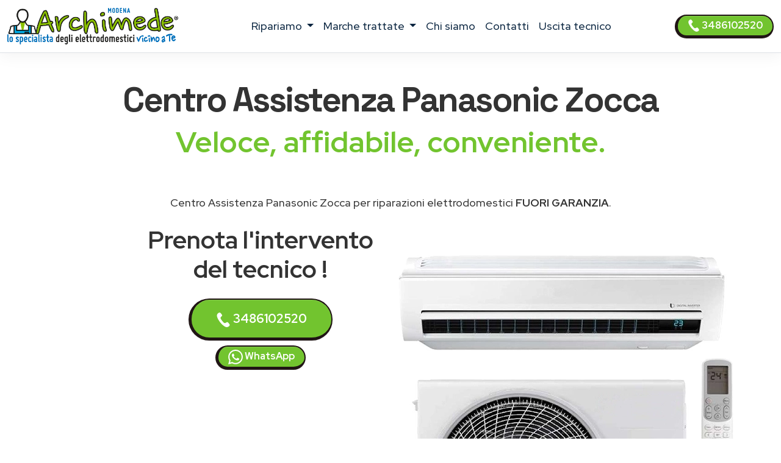

--- FILE ---
content_type: text/html
request_url: https://www.assistenza-modena.it/assistenza/panasonic/zocca
body_size: 16162
content:
<!DOCTYPE html>
<html lang="it" prefix="og: http://ogp.me/ns#">


<head>
    <meta charset="UTF-8">
<meta http-equiv="X-UA-Compatible" content="IE=edge">
<meta name="viewport" content="width=device-width, initial-scale=1">
<meta name="robots" content="index,follow" />
<link rel="shortcut icon" href="/028/images/logo.png" type="image/x-icon">


<title>Centro Assistenza Panasonic Zocca | ARCHIMEDE</title>
<meta name="description" content="Centro Assistenza Panasonic Zocca, riparazioni elettrodomestici fuori garanzia. Tecnici di zona vicino a te. Prenota l&#39;intervento!" />

<link href="/t02/scss/custom-2.css" rel="stylesheet">

<link rel="preconnect" href="https://fonts.googleapis.com">
<link rel="preconnect" href="https://fonts.gstatic.com" crossorigin>
<link href="https://fonts.googleapis.com/css2?family=Outfit:wght@300;400;500;600&display=swap" rel="stylesheet">
<link href="https://fonts.googleapis.com/css2?family=Red+Hat+Display:ital,wght@0,300..900;1,300..900&display=swap" rel="stylesheet">
<link href="https://fonts.googleapis.com/css2?family=Red+Hat+Display:ital,wght@0,300..900;1,300..900&family=Space+Grotesk:wght@300..700&display=swap" rel="stylesheet">


<link rel="canonical" href="https://www.assistenza-modena.it/assistenza/panasonic/zocca" />



<meta property="og:locale" content="it_IT" />
<meta property="og:type" content="article" />
<meta property="og:site_name" content="Centro Assistenza Modena" />
<meta property="og:title" content="Panasonic Centro Assistenza elettrodomestici Zocca" />
<meta property="og:description" content="Centro assistenza  Panasonic a Zocca - Riparazione elettrodomestici Panasonic a domicilio a Zocca." />
<meta property="og:url" content="https://www.assistenza-modena.it/assistenza/panasonic/zocca" />
<meta property="og:image" content="https://w4tbucket.s3.amazonaws.com/elettrodomestici/550/panasonic_condizionatore_assistenza.webp"/>





    

<script type="application/ld+json">
    {
        "@context": "http://schema.org",
        "@type": "Service",
        "name": "",
        "serviceType": "Centro Assistenza elettrodomestici",
        "additionalType": "https://www.assistenza-modena.it/",
        "image": "https://www.assistenza-modena.it/028/images/logo.svg",
        "mainEntityOfPage": "https://www.assistenza-modena.it/",
        "url": "https://www.assistenza-modena.it/"
    }
</script>

<script type="application/ld+json">
{
"@context":"https://schema.org",
"@type":"ProfessionalService",
"name": "",
"image":{"@type":"ImageObject",
"url":"https://www.assistenza-modena.it/028/images/archimede-modena.svg"},
"telephone":"+393486102520",
"url":"https://www.assistenza-modena.it",
"address":{
"@type":
"PostalAddress",
"streetAddress":"",
"addressLocality":"Modena",
"postalCode":"41121",
"addressRegion":"",
"addressCountry": "IT"},
"priceRange": "Chiedi un preventivo",
"openingHoursSpecification":
[
{
"@type":"OpeningHoursSpecification",
"dayOfWeek":["Monday","Tuesday","Wednesday","Thursday","Friday"],
"opens":"08:30","closes":"19:30"},
{
"@type":"OpeningHoursSpecification",
"dayOfWeek":["Saturday"],
"opens":"08:30","closes":"13:00"}
],
"ContactPoint":
{
"@type":"ContactPoint",
"contactType":"customer support",
"telephone":"+393486102520",
"url":"https://www.assistenza-modena.it/contatti",
"email":"info@assistenza-modena.it",
"availableLanguage": ""
}
}
</script>

<script type="application/ld+json">
{
  "@context": "https://schema.org",
  "@type": "Organization",
  "url": "https://www.assistenza-modena.it",
  "logo": "https://www.assistenza-modena.it/028/images/archimede-modena.svg",
  "contactPoint": [{
    "@type": "ContactPoint",
    "telephone":"+393486102520",
    "contactType": "customer service"
  }],
"address": {
"@type": "PostalAddress",
"addressCountry": "IT",
"addressLocality":"Modena",
"addressRegion":"",
"postalCode":"41121",
"streetAddress": ""
}
}
}
</script>

<script type="application/ld+json">
    {
        "@context": "http://schema.org",
        "@type": "LocalBusiness",
        "image": "https://www.assistenza-modena.it/028/images/logo.svg",
        "priceRange": "Chiedi un preventivo",
        "Telephone": "+393486102520",
        "name": "",
        "logo": "https://www.assistenza-modena.it/028/images/logo.svg",
        "description": "undefined. Contattaci, un tecnico di zona interverrà entro 24/48 ore dalla prenotazione dell&#39;intervento.",
        "openingHours": "Sunday-Friday 08:30-19:30",
        "geo": {
            "@type": "GeoCoordinates",
            "latitude": "",
            "longitude": ""
        },
        "url": "https://www.assistenza-modena.it/",
        "contactPoint": {
            "@type": "ContactPoint",
            "telephone": "+393486102520",
            "contactType": "technical support",
            "email": "info@assistenza-modena.it",
            "contactOption": "TollFree",
            "areaServed": [
                "IT"
            ],
            "availableLanguage": ""
        },
        "address": {
            "@type": "PostalAddress",
            "addressCountry": "IT",
            "addressLocality": "Modena",
            "addressRegion": "",
            "postalCode": "41121",
            "streetAddress": ""
        }}</script>




<script id="GFarm_Dropdown" type="text/javascript" src="/js/classes/GFarm_Dropdown.class.min.js"></script>
<script id="GFarm_MenuMobile" type="text/javascript" src="/js/classes/GFarm_MenuMobile.class.min.js"></script>
    <!-- Custom styles for this template -->
    
    <script type="application/ld+json">
        {"@context":"http://schema.org","@type":"BreadcrumbList","itemListElement":[{"@type":"ListItem","position":1,"item":{"@id":"https://www.assistenza-modena.it","name":"Centro Assistenza"}},{"@type":"ListItem","position":2,"item":{"@id":"https://www.assistenza-modena.it/assistenza/zocca","name":"Zocca"}},{"@type":"ListItem","position":3,"item":{"name":"Panasonic"}}]}
      </script>

</head>
<body>
<!-- views/partials/header.ejs -->

    <!-- Google Tag Manager (noscript) -->
<noscript><iframe src="https://www.googletagmanager.com/ns.html?id=GTM-WBGK4HZ"
                  height="0" width="0" style="display:none;visibility:hidden"></iframe></noscript>
<!-- End Google Tag Manager (noscript) -->
    <!-- Global Site Tag (gtag.js) - Google Analytics -->
<script async src="https://www.googletagmanager.com/gtag/js?id=G-68F73H5DNH"></script>
<script>
    window.dataLayer = window.dataLayer || [];
    function gtag(){dataLayer.push(arguments);}
    gtag('js', new Date());

    gtag('config', 'G-68F73H5DNH');
</script>


<nav class="navbar navbar-expand-xl navbar-light fixed-top border-bottom pb-2">
    <div class="container-fluid">
        <a class="navbar-brand" href="/">
            
            
            <img width="280" height="60"
                    src="/028/images/archimede-300.webp"
                 srcset="/028/images/archimede-300.webp?small 560w, /028/images/archimede-300.webp?large 600w"
                 sizes="(max-width: 600px) 250px, 300px"
                 alt="Centro Assistenza Modena"
                 title="Centro Assistenza elettrodomestici Centro Assistenza Modena"
            >
        </a>
        <button class="navbar-toggler" type="button" data-toggle="collapse" data-target="#navbarSupportedContent" aria-controls="navbarSupportedContent" aria-expanded="false" aria-label="Toggle navigation">
            <span class="navbar-toggler-icon"></span>
        </button>

        <div class="collapse navbar-collapse" id="navbarSupportedContent" >
            <ul class="navbar-nav me-auto mx-auto">

                <li class="nav-item dropdown">
                    <a class="nav-link dropdown-toggle" href="#" id="navbarDropdown" role="button" data-toggle="dropdown" aria-haspopup="true" aria-expanded="false">
                        ripariamo
                    </a>
                    <div class="dropdown-menu" aria-labelledby="navbarDropdown">

                        
                        
                            <a class=" dropdown-item text-capitalize py-2 my-0" href="/assistenza/asciugabiancheria/modena">Riparazione <strong class="text-uppercase">asciugabiancheria</strong></a>
                        
                        
                        
                        
                        
                            <a class=" dropdown-item text-capitalize py-2 my-0" href="/assistenza/condizionatori/modena">Riparazione <strong class="text-uppercase">condizionatori</strong></a>
                        
                        
                        
                            <a class=" dropdown-item text-capitalize py-2 my-0" href="/assistenza/congelatore/modena">Riparazione <strong class="text-uppercase">congelatori</strong></a>
                        
                        
                        
                            <a class=" dropdown-item text-capitalize py-2 my-0" href="/assistenza/forni/modena">Riparazione <strong class="text-uppercase">forni</strong></a>
                        
                        
                        
                        
                        
                            <a class=" dropdown-item text-capitalize py-2 my-0" href="/assistenza/frigoriferi/modena">Riparazione <strong class="text-uppercase">frigoriferi</strong></a>
                        
                        
                        
                        
                        
                            <a class=" dropdown-item text-capitalize py-2 my-0" href="/assistenza/lavasciuga/modena">Riparazione <strong class="text-uppercase">lavasciuga</strong></a>
                        
                        
                        
                            <a class=" dropdown-item text-capitalize py-2 my-0" href="/assistenza/lavastoviglie/modena">Riparazione <strong class="text-uppercase">lavastoviglie</strong></a>
                        
                        
                        
                            <a class=" dropdown-item text-capitalize py-2 my-0" href="/assistenza/lavatrice/modena">Riparazione <strong class="text-uppercase">lavatrici</strong></a>
                        
                        
                        
                            <a class=" dropdown-item text-capitalize py-2 my-0" href="/assistenza/piani-cottura/modena">Riparazione <strong class="text-uppercase">piani cottura</strong></a>
                        
                        

                        

                    </div>
                </li>

                <li class="nav-item dropdown">
                    <a class="nav-link dropdown-toggle" href="#" id="navbarDropdown2" role="button" data-toggle="dropdown" aria-haspopup="true" aria-expanded="false">
                        marche trattate
                    </a>
                    <div class="dropdown-menu" aria-labelledby="navbarDropdown2">
                        
                            
                            <a class=" dropdown-item text-capitalize py-2 my-0" href="/assistenza/aeg/modena">Centro Assistenza <strong class="text-uppercase">Aeg</strong></a>
                        
                            
                            <a class=" dropdown-item text-capitalize py-2 my-0" href="/assistenza/amana/modena">Centro Assistenza <strong class="text-uppercase">Amana</strong></a>
                        
                            
                            <a class=" dropdown-item text-capitalize py-2 my-0" href="/assistenza/ariston/modena">Centro Assistenza <strong class="text-uppercase">Ariston</strong></a>
                        
                            
                            <a class=" dropdown-item text-capitalize py-2 my-0" href="/assistenza/bauknecht/modena">Centro Assistenza <strong class="text-uppercase">Bauknecht</strong></a>
                        
                            
                            <a class=" dropdown-item text-capitalize py-2 my-0" href="/assistenza/bompani/modena">Centro Assistenza <strong class="text-uppercase">Bompani</strong></a>
                        
                            
                            <a class=" dropdown-item text-capitalize py-2 my-0" href="/assistenza/bosch/modena">Centro Assistenza <strong class="text-uppercase">Bosch</strong></a>
                        
                            
                            <a class=" dropdown-item text-capitalize py-2 my-0" href="/assistenza/candy/modena">Centro Assistenza <strong class="text-uppercase">Candy</strong></a>
                        
                            
                            <a class=" dropdown-item text-capitalize py-2 my-0" href="/assistenza/castor/modena">Centro Assistenza <strong class="text-uppercase">Castor</strong></a>
                        
                            
                            <a class=" dropdown-item text-capitalize py-2 my-0" href="/assistenza/daikin/modena">Centro Assistenza <strong class="text-uppercase">Daikin</strong></a>
                        
                            
                            <a class=" dropdown-item text-capitalize py-2 my-0" href="/assistenza/electrolux/modena">Centro Assistenza <strong class="text-uppercase">Electrolux</strong></a>
                        
                            
                            <a class=" dropdown-item text-capitalize py-2 my-0" href="/assistenza/franke/modena">Centro Assistenza <strong class="text-uppercase">Franke</strong></a>
                        
                            
                            <a class=" dropdown-item text-capitalize py-2 my-0" href="/assistenza/gaggenau/modena">Centro Assistenza <strong class="text-uppercase">Gaggenau</strong></a>
                        
                            
                            <a class=" dropdown-item text-capitalize py-2 my-0" href="/assistenza/general-electric/modena">Centro Assistenza <strong class="text-uppercase">General Electric</strong></a>
                        
                            
                            <a class=" dropdown-item text-capitalize py-2 my-0" href="/assistenza/ge/modena">Centro Assistenza <strong class="text-uppercase">GE</strong></a>
                        
                            
                            <a class=" dropdown-item text-capitalize py-2 my-0" href="/assistenza/haier/modena">Centro Assistenza <strong class="text-uppercase">Haier</strong></a>
                        
                            
                            <a class=" dropdown-item text-capitalize py-2 my-0" href="/assistenza/hoover/modena">Centro Assistenza <strong class="text-uppercase">Hoover</strong></a>
                        
                            
                            <a class=" dropdown-item text-capitalize py-2 my-0" href="/assistenza/hotpoint/modena">Centro Assistenza <strong class="text-uppercase">Hotpoint</strong></a>
                        
                            
                            <a class=" dropdown-item text-capitalize py-2 my-0" href="/assistenza/hotpoint-ariston/modena">Centro Assistenza <strong class="text-uppercase">Hotpoint Ariston</strong></a>
                        
                            
                            <a class=" dropdown-item text-capitalize py-2 my-0" href="/assistenza/ignis/modena">Centro Assistenza <strong class="text-uppercase">Ignis</strong></a>
                        
                            
                            <a class=" dropdown-item text-capitalize py-2 my-0" href="/assistenza/ikea/modena">Centro Assistenza <strong class="text-uppercase">Ikea</strong></a>
                        
                            
                            <a class=" dropdown-item text-capitalize py-2 my-0" href="/assistenza/indesit/modena">Centro Assistenza <strong class="text-uppercase">Indesit</strong></a>
                        
                            
                            <a class=" dropdown-item text-capitalize py-2 my-0" href="/assistenza/lg/modena">Centro Assistenza <strong class="text-uppercase">Lg</strong></a>
                        
                            
                            <a class=" dropdown-item text-capitalize py-2 my-0" href="/assistenza/liebherr/modena">Centro Assistenza <strong class="text-uppercase">Liebherr</strong></a>
                        
                            
                            <a class=" dropdown-item text-capitalize py-2 my-0" href="/assistenza/miele/modena">Centro Assistenza <strong class="text-uppercase">Miele</strong></a>
                        
                            
                            <a class=" dropdown-item text-capitalize py-2 my-0" href="/assistenza/mitsubishi/modena">Centro Assistenza <strong class="text-uppercase">Mitsubishi</strong></a>
                        
                            
                            <a class=" dropdown-item text-capitalize py-2 my-0" href="/assistenza/neff/modena">Centro Assistenza <strong class="text-uppercase">Neff</strong></a>
                        
                            
                            <a class=" dropdown-item text-capitalize py-2 my-0" href="/assistenza/ocean/modena">Centro Assistenza <strong class="text-uppercase">Ocean</strong></a>
                        
                            
                            <a class=" dropdown-item text-capitalize py-2 my-0" href="/assistenza/panasonic/modena">Centro Assistenza <strong class="text-uppercase">Panasonic</strong></a>
                        
                            
                            <a class=" dropdown-item text-capitalize py-2 my-0" href="/assistenza/philco/modena">Centro Assistenza <strong class="text-uppercase">Philco</strong></a>
                        
                            
                            <a class=" dropdown-item text-capitalize py-2 my-0" href="/assistenza/rex/modena">Centro Assistenza <strong class="text-uppercase">Rex</strong></a>
                        
                            
                            <a class=" dropdown-item text-capitalize py-2 my-0" href="/assistenza/rex-aeg/modena">Centro Assistenza <strong class="text-uppercase">Rex Aeg</strong></a>
                        
                            
                            <a class=" dropdown-item text-capitalize py-2 my-0" href="/assistenza/samsung/modena">Centro Assistenza <strong class="text-uppercase">Samsung</strong></a>
                        
                            
                            <a class=" dropdown-item text-capitalize py-2 my-0" href="/assistenza/sangiorgio/modena">Centro Assistenza <strong class="text-uppercase">Sangiorgio</strong></a>
                        
                            
                            <a class=" dropdown-item text-capitalize py-2 my-0" href="/assistenza/scholtes/modena">Centro Assistenza <strong class="text-uppercase">Scholtes</strong></a>
                        
                            
                            <a class=" dropdown-item text-capitalize py-2 my-0" href="/assistenza/siemens/modena">Centro Assistenza <strong class="text-uppercase">Siemens</strong></a>
                        
                            
                            <a class=" dropdown-item text-capitalize py-2 my-0" href="/assistenza/smeg/modena">Centro Assistenza <strong class="text-uppercase">Smeg</strong></a>
                        
                            
                            <a class=" dropdown-item text-capitalize py-2 my-0" href="/assistenza/whirlpool/modena">Centro Assistenza <strong class="text-uppercase">Whirlpool</strong></a>
                        
                            
                            <a class=" dropdown-item text-capitalize py-2 my-0" href="/assistenza/zanussi/modena">Centro Assistenza <strong class="text-uppercase">Zanussi</strong></a>
                        
                            
                            <a class=" dropdown-item text-capitalize py-2 my-0" href="/assistenza/zerowatt/modena">Centro Assistenza <strong class="text-uppercase">Zerowatt</strong></a>
                        
                            
                            <a class=" dropdown-item text-capitalize py-2 my-0" href="/assistenza/zoppas/modena">Centro Assistenza <strong class="text-uppercase">Zoppas</strong></a>
                        
                    </div>
                </li>
                
                <li class="nav-item">
                    <a class="nav-link" href="/chi-siamo">chi siamo</a>
                </li>
                <li class="nav-item">
                    <a class="nav-link" href="/contatti">contatti</a>
                </li>
                <li class="nav-item">
                    <a class="nav-link link" href="/costo-uscita-tecnico">uscita tecnico</a>
                </li>
                
                

            </ul>
            <form class="form-inline my-2 my-lg-0">
                <a class="btn btn-success  btn-sm my-2 my-sm-0 d-none d-lg-inline-block" href="tel:3486102520"><img src="/images/icons/colors/bianco/chiama-ora.svg" width="20" height="20" alt="Prenota l&#39;intervento">&nbsp3486102520</a>
            </form>
        </div>
    </div>
</nav>

<div class="arch-nav-bar-spacer"></div>
<div class="fixed-bottom d-lg-none text-center p-0 m-0 call-us-fixed" style="background-color: white;">
    <a rel="nofollow" class="btn btn-lg btn-success  text-uppercase" href="tel:3486102520">
        <img src="/images/icons/colors/bianco/chiama-ora.svg" width="24" height="24" alt="Prenota l&#39;intervento">&nbsp;Prenota l&#39;intervento</a>
</div>

<!-- TESTATA -->
<div class="container-fluid background-image-1 mb-5">
    <div class="row">

        <div class="col-12 text-center">
            <h1 class="fw-bold display-4">Centro Assistenza <span class='text-color-warning'>Panasonic</span> Zocca</h1>
            <p class="fw-bold display-5 text-warning">Veloce, affidabile, conveniente.</p>
            <p><br>
                </p>
            <p>Centro Assistenza Panasonic Zocca per riparazioni elettrodomestici <strong class='text-uppercase text-color-warning'>fuori garanzia</strong>.
                </p>

        </div>
    </div>

    <div class="row">
        <div class="col-12 col-md-6 offset-md-1 col-xl-4 offset-xl-2  pt-2 text-center ">
            <p class="fw-bold display-6">
                Prenota l'intervento del tecnico !
            </p>
            <div class="row">
    <div class="col-12 mt-2">
<a class="btn btn-block btn-success" href="tel:3486102520">
    <img src="/images/icons/colors/bianco/chiama-ora.svg" width="24" height="24" alt="Prenota l&#39;intervento">&nbsp;3486102520</a>
    </div>
    <div class="col-12 mt-2">
<a class="btn btn-block btn-sm btn-success" href="https://api.whatsapp.com/send?phone=393486102520" target="_blank">
    <img src="/images/icons/colors/bianco/whatsapp.svg" width="24" height="24" alt="Prenota l&#39;intervento">&nbsp;WhatsApp</a>
    </div>

    

</div>
        </div>

        <div class="col-12 col-md-3 pt-5">
            
            <!-- image -->
            
                <picture>
                    <source media="(max-width: 799px)" srcset="https://w4tbucket.s3.amazonaws.com/elettrodomestici/550/panasonic_condizionatore_assistenza.webp" width=242 height=242/>
                    <source media="(min-width: 800px)" srcset="https://w4tbucket.s3.amazonaws.com/elettrodomestici/550/panasonic_condizionatore_assistenza.webp" width=356 height=356/>
                    <img src="https://w4tbucket.s3.amazonaws.com/elettrodomestici/550/panasonic_condizionatore_assistenza.webp" alt="Centro Assistenza Panasonic Zocca" title="Centro Assistenza Panasonic Zocca" class="mx-auto d-block" />
                </picture>
            
        </div>
    </div>

    <div class="row mt-4">
        <div class="col-md-9 offset-md-2 text-center">
            <p class="pt-4 lead">Se sei alla ricerca di un servizio di <strong>assistenza Panasonic a Zocca</strong> con interventi a domicilio in 24 ore dalla chiamata, sei nel posto giusto.</p>
        </div>
    </div>

</div>

<!--  BREADCRUMB -->

        <div class="container">
            
            <nav aria-label="breadcrumb">
                <ol class="breadcrumb background-color-gray border-bottom-1-light-gray">

                    

                        
                            <li class="breadcrumb-item"><a href="https://www.assistenza-modena.it">Centro Assistenza</a></li>
                        

                        
                            <li class="breadcrumb-item"><a href="https://www.assistenza-modena.it/assistenza/zocca">Zocca</a></li>
                        

                        
                            <li class="breadcrumb-item">Panasonic</li>
                    

                </ol>
            </nav>






        </div>







<!--  HEADER H2 -->
<section>
    <div class="container py-5">
        <div class="row">
            <div class="col-12 px-4 text-center">
                <h2 class="">Tecnici Panasonic a Zocca vicino a te</h2>
                <p class="">La nostra azienda è in grado di fornire le soluzioni migliori per il servizio di <strong>assistenza elettrodomestici Panasonic a Zocca</strong>.
<!--<a href="/costo-uscita-tecnico">Tecnici di zona a Zocca, vicino a te</a>.--></p>
                <p class="">Le operazioni di riparazione avvengono con uno <strong>staff tecnico altamente qualificato e affidabile</strong>, in grado di eseguire rapidamente i lavori e che utilizza solo <strong>materiali originali 100%</strong>.</p>
                <p class=""></p>


            </div>
        </div>
    </div>
</section>


<!-- CONTENT FOR URL BOX 1 -->

<section>
    
</section>



<!--% include partials/pageBodyContentMixer %-->

<!-- COME FUNZIONA -->

<div class="container-fluid background-image-1">
    <div class="row">
        <div class="col-12 text-center px-4">
            <h3>Come richiedere un intervento di <strong>riparazione Panasonic</strong> a domicilio</h3>
        </div>
    </div>
    <div class="row">
        <div class="col-12 col-md-8 offset-md-2 col-lg-4 offset-lg-0 text-center py-4" >
            <div class="box-border py-3" >
                <img class="pb-2" width="90" height="90" src="/t02/icons/archimede-1.webp" alt="Tecnico elettrodomestico Panasonic Zocca" title="Tecnico elettrodomestico Panasonic Zocca" media-simple="true">
                <p class="display-6 pt-3">Chiama subito</p>
                <p>Rispondiamo dal lunedì al venerdì<br>dalle 8:30 alle 19:30
<br>il sabato<br>dalle 8:30 alle 13:00</p>
                <p>
                    <div class="row">
    <div class="col-12 mt-2">
<a class="btn btn-block btn-success" href="tel:3486102520">
    <img src="/images/icons/colors/bianco/chiama-ora.svg" width="24" height="24" alt="Prenota l&#39;intervento">&nbsp;3486102520</a>
    </div>
    <div class="col-12 mt-2">
<a class="btn btn-block btn-sm btn-success" href="https://api.whatsapp.com/send?phone=393486102520" target="_blank">
    <img src="/images/icons/colors/bianco/whatsapp.svg" width="24" height="24" alt="Prenota l&#39;intervento">&nbsp;WhatsApp</a>
    </div>

    

</div>
                </p>
            </div>
        </div>

        <div class="col-12 col-md-8 offset-md-2 col-lg-4 offset-lg-0 text-center py-4">
            <div class="box-border py-3 px-3 px-md-5" >
                <img class="pb-2" width="90" height="90" src="/t02//icons/archimede-2.webp" alt="Tecnico elettrodomestico Panasonic Zocca" title="Tecnico elettrodomestico Panasonic Zocca" media-simple="true">
                <p class="display-6 pt-3">Prenota l'intervento</p>
                <p>Descrivi il problema del tuo elettrodomestico <strong>Panasonic</strong>.<br>
Il nostro personale concorderà con voi un appuntamento con il <strong>tecnico Panasonic della vostra zona</strong>
per la riparazione dell'elettrodomestico <em>fuori garanzia</em> nel <strong>più breve tempo possibile</strong>.</p>
            </div>
        </div>

        <div class="col-12 col-md-8 offset-md-2 col-lg-4 offset-lg-0 text-center py-4">
            <div class="box-border py-3 px-3 px-md-5" >
                <img class="pb-2" width="90" height="90" src="/t02//icons/archimede-3.webp" alt="Tecnico elettrodomestico Panasonic Zocca" title="Tecnico elettrodomestico Panasonic Zocca" media-simple="true">
                <p class="display-6 pt-3">Uscita del tecnico entro 24/48h</p>
                <p>Il tecnico di zona interverrà direttamente a domicilio a Zocca
ripristinando il funzionamento del tuo elettrodomestico Panasonic utilizzando esclusivamente ricambi originali.</p>
            </div>
        </div>
    </div>
</div>




<!-- PERCHE' NOI -->

<div class="container">
    <div class="row">
        <div class="col-12 pt-4 px-4 text-center">
            <h3 class="display-6">Perché scegliere <em>Centro Assistenza Modena</em> per la riparazione dei tuoi elettrodomestici Panasonic?</h3>
        </div>
    </div>
    <div class="row">
        <div class="col-12 col-lg-6  px-4 ">
            <p class="lead pt-lg-5">
            <ul class="lead" >
                <li><strong>Interventi in rapidi</strong> a Zocca in 24/48 ore</li>
<li><strong>Tecnici specializzati</strong> Panasonic, <strong>nella tua zona</strong> a Zocca</li>
<li><strong>Prezzi molto competitivi</strong> con un ottimo rapporto qualità-prezzo</li>
<li><strong>Tecnici qualificati</strong> con esperienza pluriennale nel settore</li>
            </ul>
            </p>

        </div>
        <div class="col-12 col-lg-6 px-4">
            <p class="lead pt-lg-5">
            <ul class="lead" >
                <li>Assistenza Tecnica & Manutenzione di oltre 35 Marche</li>
<li>Riparazioni con <strong>ricambi originali Panasonic</strong></li>
<li>Servizio tecnico assistenza Panasonic <strong>a domicilio a Zocca</strong></li>
<li><strong>Garanzia</strong> sui pezzi di ricambio e sulla riparazione</li>
            </ul>
            </p>
        </div>
    </div>
</div>

<!-- ORARI APERTURA CHIAMA SUBITO -->

<div class="container pt-5 pb-lg-5">
    <div class="row">

        <!-- ORARI APERTURA -->

        <div class="col-12 col-md-6 py-1 px-1  text-center">
            <div class="box-border mx-1 py-3 px-3 h-100">
                <img class="pb-2" width="90" height="90" src="/t02//icons/archimede-orologio.webp" alt="Centro Assistenza Modena" title="Prenota l&#39;intervento Modena" media-simple="true">
                <h3 class="card-title text-center">
                    Assistenza <strong>Panasonic</strong> Zocca
                </h3>

                <p class="card-text display-5 text-center">
                    Orari d'apertura
                </p>

                <ul class="list-group list-group-flush text-left display-7">
                    <li class="list-group-item d-flex justify-content-between align-items-center">
                        Lunedì - venerdì
<span class="">8.30-19.30</span>
                    </li>

                    <li class="list-group-item d-flex justify-content-between align-items-center">
                        Sabato
<span class="">8.30-13.00</span>
                    </li>

                    <li class="list-group-item d-flex justify-content-between align-items-center">
                        Domenica
<span class="">Chiuso</span>
                    </li>

                    <!--<li class="list-group-item d-flex justify-content-between align-items-center"></li>-->
                </ul>
            </div>
        </div>

        <div class="col-12 col-md-6 py-1 px-1  text-center">

            <!-- CHIAMA SUBITO -->
            <div class="box-border mx-1 py-3 px-3 h-100">
                <img class="pb-2" width="90" height="90" src="/t02//icons/archimede-telefono.webp" alt="Centro Assistenza Modena" title="Centro Assistenza Modena" media-simple="true">
                <h3 class="">Prenota l'assistenza a Zocca</h3>
                <p class="lead">Contattaci, descrivi il problema del tuo elettrodomestico e prendi un appuntamento per <strong>l'assistenza Panasonic a Zocca</strong>.</p>
                <a class="btn btn-success" href="tel:3486102520">
                    <img src="/images/icons/colors/bianco/chiama-ora.svg" width="24" height="24" alt="Prenota l&#39;intervento">&nbsp;3486102520</a>

            </div>
        </div>
    </div>
</div>


<!-- BOX PROFESSIONALITÀ E COMPETENZA; RICAMBI ORIGINALI; SERVIZIO RAPIDO  -->

<section class="pt-5 pb-1">
    <div class="container">

        <div class="row mb-4 text-center text-lg-left">
            <div class="col-4 offset-4 offset-lg-1 col-lg-2 p-2 pt-lg-3 pr-lg-5 ">
                <img class="pb-2" width="130" height="130" src="/t02//icons/archimede-scudo.webp" alt="Tecnico elettrodomestico Panasonic Zocca" title="Tecnico elettrodomestico Panasonic Zocca" media-simple="true">
            </div>
            <div class="col-12 col-lg-8 p-2">
                <div class="display-6">Professionalità e competenza</div>
                <h3 class="">Tecnico elettrodomestico Panasonic Zocca qualificato</h3>

                <p class="">
                    Un <strong>tecnico Panasonic</strong> specializzato direttamente a casa tua <strong>a Zocca</strong> per riparare <strong>il tuo elettrodomestico</strong>.
<br>Tutte le nostre riparazioni sono effettuate da tecnici altamente specializzati che vantano un’esperienza pluriennale nell'<strong>assistenza Panasonic Zocca</strong>.
                </p>

            </div><!-- /.col -->

        </div><!-- /.row -->

        <div class="row mb-4 text-center text-lg-left">
            <div class="col-4 offset-4 offset-lg-1 col-lg-2 p-2 pt-lg-3 pr-lg-5 ">
                <img class="pb-2" width="130" height="130" src="/t02//icons/archimede-professionalita.webp" alt="Ricambi originali Panasonic" title="Ricambi originali Panasonic" media-simple="true">
            </div>
            <div class="col-12 col-lg-8 p-2">
                <div class="display-6">Ricambi originali Panasonic</div>
                <h3 class="">Assistenza tecnica Panasonic Zocca con ricambi originali</h3>
                <p class="">Controllo qualità su ogni intervento <strong>dell'elettrodomestico Panasonic</strong> utilizzando solo ricambi originali.</p>
            </div><!-- /.col -->

        </div><!-- /.row -->

        <div class="row mb-4 text-center text-lg-left">
            <div class="col-4 offset-4 offset-lg-1 col-lg-2 p-2 pt-lg-3 pr-lg-5 ">
                <img class="pb-2" width="130" height="130" src="/t02//icons/archimede-tempo.webp" alt="Assistenza Panasonic elettrodomestici a Zocca a domicilio" title="Assistenza Panasonic elettrodomestici a Zocca a domicilio" media-simple="true">
            </div>

            <div class="col-12 col-lg-8 p-2">
                <div class="display-6">Servizio rapido</div>
                <h3>Centro Assistenza Panasonic elettrodomestici Zocca a domicilio</h3>
                <p>Offriamo un servizio di <strong>riparazione elettrodomestici Panasonic a Zocca</strong> di alta qualità, puntuale ed economico, grazie al nostro personale tecnico di provata esperienza.
<br>Centro Assistenza Modena garantisce interventi a Zocca entro 24/48 ore in caso di guasto a <strong>elettrodomestici Panasonic</strong>: siamo in grado di far fronte a qualsiasi problematica, provvedendo alla sostituzione dei pezzi danneggiati con ricambi originali.</p>
            </div><!-- /.col -->

        </div><!-- /.row -->
    </div>
</section>




    <!-- TECNICI DI ZONA A ..., SEMPRE VICINO A TE.
            MAPPA COMUNE E ZONE -->

    <section class="bg-color-4 background-image-1">

        <div class="container py-4" >
            <div class="row mx-1" >

                <div class="col-12 pt-4 px-5 text-center box-border" >

                    <h3 class="display-h3 pb-3"><em>Tecnici di zona a Zocca</em>, sempre vicino a te.</h3>
                    <p>
                        Siamo presenti a Zocca e in tutta la provincia di Modena con un servizio capillare e sempre aggiornato.<br>
Dopo la tua chiamata, <strong><a href="/costo-uscita-tecnico">il tecnico più vicino a casa tua</a></strong> ti contatterà, per fissare un appuntamento e risolvere qualsiasi problema tu abbia con i tuoi elettrodomestici.
                    </p>

                    <!-- elenco child place -->
                    <p>
                        
                    </p>

                    <p>
                        <hr>

                    
                    <!--<span class="d-inline-block my-1 mx-1"><a href="/assistenza/modena">Modena</a></span> <span class="d-inline-block my-1 mx-1"><a href="/assistenza/campogalliano">Campogalliano</a></span> <span class="d-inline-block my-1 mx-1"><a href="/assistenza/carpi">Carpi</a></span> <span class="d-inline-block my-1 mx-1"><a href="/assistenza/castelfranco-emilia">Castelfranco Emilia</a></span> <span class="d-inline-block my-1 mx-1"><a href="/assistenza/castelvetro-di-modena">Castelvetro di Modena</a></span> <span class="d-inline-block my-1 mx-1"><a href="/assistenza/nonantola">Nonantola</a></span> <span class="d-inline-block my-1 mx-1"><a href="/assistenza/novi-di-modena">Novi di Modena</a></span> <span class="d-inline-block my-1 mx-1"><a href="/assistenza/ravarino">Ravarino</a></span> <span class="d-inline-block my-1 mx-1"><a href="/assistenza/san-cesario-sul-panaro">San Cesario sul Panaro</a></span> <span class="d-inline-block my-1 mx-1"><a href="/assistenza/soliera">Soliera</a></span> <span class="d-inline-block my-1 mx-1"><a href="/assistenza/pavullo-nel-frignano">Pavullo nel Frignano</a></span> <span class="d-inline-block my-1 mx-1"><a href="/assistenza/serramazzoni">Serramazzoni</a></span> <span class="d-inline-block my-1 mx-1"><a href="/assistenza/bomporto">Bomporto</a></span> <span class="d-inline-block my-1 mx-1"><a href="/assistenza/san-prospero">San Prospero</a></span> <span class="d-inline-block my-1 mx-1"><a href="/assistenza/bastiglia">Bastiglia</a></span> <span class="d-inline-block my-1 mx-1"><a href="/assistenza/cavezzo">Cavezzo</a></span> <span class="d-inline-block my-1 mx-1"><a href="/assistenza/concordia-sulla-secchia">Concordia sulla Secchia</a></span> <span class="d-inline-block my-1 mx-1"><a href="/assistenza/finale-emilia">Finale Emilia</a></span> <span class="d-inline-block my-1 mx-1"><a href="/assistenza/medolla">Medolla</a></span> <span class="d-inline-block my-1 mx-1"><a href="/assistenza/mirandola">Mirandola</a></span> <span class="d-inline-block my-1 mx-1"><a href="/assistenza/san-felice-sul-panaro">San Felice sul Panaro</a></span> <span class="d-inline-block my-1 mx-1"><a href="/assistenza/fiorano-modenese">Fiorano Modenese</a></span> <span class="d-inline-block my-1 mx-1"><a href="/assistenza/formigine">Formigine</a></span> <span class="d-inline-block my-1 mx-1"><a href="/assistenza/prignano-sulla-secchia">Prignano sulla Secchia</a></span> <span class="d-inline-block my-1 mx-1"><a href="/assistenza/sassuolo">Sassuolo</a></span> <span class="d-inline-block my-1 mx-1"><a href="/assistenza/castelnuovo-rangone">Castelnuovo Rangone</a></span> <span class="d-inline-block my-1 mx-1"><a href="/assistenza/guiglia">Guiglia</a></span> <span class="d-inline-block my-1 mx-1"><a href="/assistenza/maranello">Maranello</a></span> <span class="d-inline-block my-1 mx-1"><a href="/assistenza/marano-sul-panaro">Marano sul Panaro</a></span> <span class="d-inline-block my-1 mx-1"><a href="/assistenza/montese">Montese</a></span> <span class="d-inline-block my-1 mx-1"><a href="/assistenza/savignano-sul-panaro">Savignano sul Panaro</a></span> <span class="d-inline-block my-1 mx-1"><a href="/assistenza/spilamberto">Spilamberto</a></span> <span class="d-inline-block my-1 mx-1"><a href="/assistenza/vignola">Vignola</a></span> <span class="d-inline-block my-1 mx-1"><a href="/assistenza/zocca">Zocca</a></span><hr>-->

                        
                            <span class="d-inline-block my-1 mx-1"><a href="/assistenza/panasonic/modena">Modena</a></span>

                        
                            <span class="d-inline-block my-1 mx-1"><a href="/assistenza/panasonic/campogalliano">Campogalliano</a></span>

                        
                            <span class="d-inline-block my-1 mx-1"><a href="/assistenza/panasonic/carpi">Carpi</a></span>

                        
                            <span class="d-inline-block my-1 mx-1"><a href="/assistenza/panasonic/castelfranco-emilia">Castelfranco Emilia</a></span>

                        
                            <span class="d-inline-block my-1 mx-1"><a href="/assistenza/panasonic/castelvetro-di-modena">Castelvetro di Modena</a></span>

                        
                            <span class="d-inline-block my-1 mx-1"><a href="/assistenza/panasonic/nonantola">Nonantola</a></span>

                        
                            <span class="d-inline-block my-1 mx-1"><a href="/assistenza/panasonic/novi-di-modena">Novi di Modena</a></span>

                        
                            <span class="d-inline-block my-1 mx-1"><a href="/assistenza/panasonic/ravarino">Ravarino</a></span>

                        
                            <span class="d-inline-block my-1 mx-1"><a href="/assistenza/panasonic/san-cesario-sul-panaro">San Cesario sul Panaro</a></span>

                        
                            <span class="d-inline-block my-1 mx-1"><a href="/assistenza/panasonic/soliera">Soliera</a></span>

                        
                            <span class="d-inline-block my-1 mx-1"><a href="/assistenza/panasonic/pavullo-nel-frignano">Pavullo nel Frignano</a></span>

                        
                            <span class="d-inline-block my-1 mx-1"><a href="/assistenza/panasonic/serramazzoni">Serramazzoni</a></span>

                        
                            <span class="d-inline-block my-1 mx-1"><a href="/assistenza/panasonic/bomporto">Bomporto</a></span>

                        
                            <span class="d-inline-block my-1 mx-1"><a href="/assistenza/panasonic/san-prospero">San Prospero</a></span>

                        
                            <span class="d-inline-block my-1 mx-1"><a href="/assistenza/panasonic/bastiglia">Bastiglia</a></span>

                        
                            <span class="d-inline-block my-1 mx-1"><a href="/assistenza/panasonic/cavezzo">Cavezzo</a></span>

                        
                            <span class="d-inline-block my-1 mx-1"><a href="/assistenza/panasonic/concordia-sulla-secchia">Concordia sulla Secchia</a></span>

                        
                            <span class="d-inline-block my-1 mx-1"><a href="/assistenza/panasonic/finale-emilia">Finale Emilia</a></span>

                        
                            <span class="d-inline-block my-1 mx-1"><a href="/assistenza/panasonic/medolla">Medolla</a></span>

                        
                            <span class="d-inline-block my-1 mx-1"><a href="/assistenza/panasonic/mirandola">Mirandola</a></span>

                        
                            <span class="d-inline-block my-1 mx-1"><a href="/assistenza/panasonic/san-felice-sul-panaro">San Felice sul Panaro</a></span>

                        
                            <span class="d-inline-block my-1 mx-1"><a href="/assistenza/panasonic/fiorano-modenese">Fiorano Modenese</a></span>

                        
                            <span class="d-inline-block my-1 mx-1"><a href="/assistenza/panasonic/formigine">Formigine</a></span>

                        
                            <span class="d-inline-block my-1 mx-1"><a href="/assistenza/panasonic/prignano-sulla-secchia">Prignano sulla Secchia</a></span>

                        
                            <span class="d-inline-block my-1 mx-1"><a href="/assistenza/panasonic/sassuolo">Sassuolo</a></span>

                        
                            <span class="d-inline-block my-1 mx-1"><a href="/assistenza/panasonic/castelnuovo-rangone">Castelnuovo Rangone</a></span>

                        
                            <span class="d-inline-block my-1 mx-1"><a href="/assistenza/panasonic/guiglia">Guiglia</a></span>

                        
                            <span class="d-inline-block my-1 mx-1"><a href="/assistenza/panasonic/maranello">Maranello</a></span>

                        
                            <span class="d-inline-block my-1 mx-1"><a href="/assistenza/panasonic/marano-sul-panaro">Marano sul Panaro</a></span>

                        
                            <span class="d-inline-block my-1 mx-1"><a href="/assistenza/panasonic/montese">Montese</a></span>

                        
                            <span class="d-inline-block my-1 mx-1"><a href="/assistenza/panasonic/savignano-sul-panaro">Savignano sul Panaro</a></span>

                        
                            <span class="d-inline-block my-1 mx-1"><a href="/assistenza/panasonic/spilamberto">Spilamberto</a></span>

                        
                            <span class="d-inline-block my-1 mx-1"><a href="/assistenza/panasonic/vignola">Vignola</a></span>

                        
                            <span class="d-inline-block my-1 mx-1"><a href="/assistenza/panasonic/zocca">Zocca</a></span>

                        
                    </p>
                </div>

            </div>

        </div>
    </section>



<!-- CFU FAQ -->





<!-- ELENCO MARCHI E ELENCO ELETTRODOMESTICI -->

<section class="py-3 mt-3  background-image-1">
    <div class="container">
        <div class="row">
            <div class="col-12 text-center">
                <h3><strong>Centro Assistenza elettrodomestici Panasonic</strong> fuori garanzia <strong>a Zocca</strong></h3>
            </div>
        </div>


        <!-- seoMap.category: ##<br>
           seoMap.brand: [object Object]##
            -->

        


        

            

            


            

                <div class="row justify-content-center mt-4">

                    
                        
                            <div class="col-12 col-md-6 col-xl-4 mb-4">
                                



<div class="card box-border h-100">
        <div class=" text-center py-4 px-2">
            <a href="/assistenza/condizionatori/zocca"><img src="/images/icone-elettrodomestici/condizionatori.svg" height="80" alt="Riparazione condizionatore Zocca" title="Riparazione condizionatore Zocca" class="card-img-top p-3"></a>
            <div class="card-body pt-3">
                <h3 class="card-title text-capitalize"><a href="/assistenza/condizionatori/zocca">condizionatori</a></h3>
                <p class="card-text">Riparazione condizionatore Zocca</p>
            </div>
        </div>
</div>
                            </div>
                        
                    



                </div>

            

        
    </div>

    



    </div><!-- /.container  -->
</section>

<!-- FASCIA CHIAMA SUBITO -->

<section class="bg-archimede mb-5">
    <div class="container py-4">

        <div class="row text-center">
            <div class="col-12">
                <div class="my-2 p-3">
                    <div class="card-body">
                        <h3 class="card-title text-light">Hai bisogno di riparare <strong>il tuo elettrodomestico Panasonic a Zocca</strong>?</h3>
                        <p class="card-text lead">
                            Telefona subito per richiedere assistenza.
                        </p>

                        <a rel="nofollow" class="btn btn-lg btn-primary mt-2" href="tel:3486102520">
    <img src="/t02//icons/phone-black-24px.svg" alt="Prenota l&#39;intervento">&nbsp;3486102520</a>
<a rel="nofollow" class="btn btn-lg btn-primary mt-2" href="https://api.whatsapp.com/send?phone=393486102520" target="_blank">
    <img src="/t02//icons/whatsapp-black.svg" alt="Prenota l&#39;intervento">&nbsp;WhatsApp</a>



                        <p class="card-text mt-4">
                            Interventi di riparazione elettrodomestici Panasonic a Zocca entro 24/48 dalla chiamata.
                        </p>
                    </div>
                </div><!-- /.card -->
            </div>

        </div>

    </div>
</section>

<!-- BOX con icone 4, 5, 6 -->

<section class="py-2 mt-3">
    <div class="container">

        <div class="row mb-4 text-center text-md-left">

            <div class="col-12 col-md-10 p-2">
                <h3 class="display-h3">Riparazione garantita nel minor tempo possibile</h3>
                
                <p class="">
                    Tutte le riparazioni vengono eseguite esclusivamente con ricambi originali, fornendo una garanzia di 12 mesi sugli stessi.
Che si tratti di frigoriferi, forni o lavatrici, il nostro staff competente si occupa con minuzia di aggiustare le parti difettose
e di sostituire quelle danneggiate con <strong>ricambi originali Panasonic</strong>.
                </p>

            </div><!-- /.col -->

            <div class="col-4 offset-4 offset-md-0 col-md-2 p-2 pt-md-3 pl-md-5 text-center">
                <img class="pb-2" width="130" height="130" src="/t02//icons/archimede-coccarda.webp" alt="Tecnico elettrodomestico Panasonic a Zocca" title="Tecnico elettrodomestico Panasonic a Zocca" media-simple="true">
                <!--<img class="img-fluid" src="/t02/images/icons/garanzia-riparazione.svg" alt="Tecnico elettrodomestico Panasonic a Zocca">-->
            </div>

        </div><!-- /.row -->


        <div class="row mb-4 text-center text-md-left">

            <div class="col-12 col-md-10 p-2">
                <h3 class="display-h3">Riparazioni elettrodomestici Panasonic a Prezzi Economici</h3>
                <p class="">
                    Se stai cercando un <strong>centro assistenza Panasonic a Zocca</strong> esperto nella <em>riparazione di elettrodomestici</em>,
<strong>Centro Assistenza Modena</strong>, è la scelta migliore per te!
<br>Ripariamo e testiamo ogni apparecchio in modo veloce affidabile e accurato.
Centro Assistenza Modena rappresenta una vera e propria garanzia di qualità, affidabilità e convenienza nel
settore della riparazione e<strong> assistenza elettrodomestici Panasonic a Zocca</strong>.
                </p>

            </div><!-- /.col -->

            <div class="col-4 offset-4 offset-md-0 col-md-2 p-2 pt-md-3 pl-md-5 text-center">
                <img class="pb-2" width="130" height="130" src="/t02//icons/archimede-risparmio.webp" alt="Tecnico economico elettrodomestico Panasonic Zocca" title="Tecnico economico elettrodomestico Panasonic Zocca" media-simple="true">
                <!--<img class="img-fluid" src="/t02/images/icons/tecnico-economico.svg" alt="Tecnico economico elettrodomestico Panasonic Zocca">-->
            </div>

        </div><!-- /.row -->

        <div class="row mb-4 text-center text-md-left">

            <div class="col-12 col-md-10 p-2">
                <h3 class="display-h3">Servizio di pronto intervento a domicilio del cliente</h3>
                <p class="">
                    Lo staff di Centro Assistenza Modena effettua <strong>riparazioni e manutenzione a domicilio di elettrodomestici Panasonic</strong> in tutto
il territorio di <strong>Zocca e provincia</strong>.
Attraverso il servizio di <em>assistenza per elettrodomestici a Zocca</em>, Centro Assistenza Modena è in grado
di riparare e intervenire su ogni tipologia di elettrodomestico Panasonic sia di ultima generazione sia per tutte le apparecchiature più datate.
Grazie alla propria capacità nell’assistere il cliente, Centro Assistenza Modena fornisce un <strong>servizio di riparazione a
domicilio a Zocca tempestivo ed efficace</strong>.
                </p>

            </div><!-- /.col -->

            <div class="col-4 offset-4 offset-md-0 col-md-2 p-2 pt-md-3 pl-md-5 text-center">
                <img class="pb-2" width="130" height="130" src="/t02//icons/archimede-veloce.webp" alt="Riparazione a domicilio elettrodomestici Panasonic a Zocca" title="Riparazione a domicilio elettrodomestici Panasonic a Zocca" media-simple="true">
                <!--<img class="img-fluid" src="/t02/images/icons/riparazione-a-domicilio.svg" alt="Riparazione a domicilio elettrodomestici Panasonic a Zocca">-->
            </div>

        </div><!-- /.row -->
    </div>
</section>

<!-- NO GARANZIA, RICORDATI CHE... -->

<section class="py-2 mt-5">
    <div class="container">

        <div class="row mx-1 mb-4 box-border">

            <div class="col-12 col-md-6 px-3 py-3">
                <h3 class="display-h3">Ripariamo solo elettrodomestici Panasonic fuori garanzia</h3>
                <p class="">
                    Per gli elettrodomestici Panasonic in garanzia potete rivolgervi alla casa produttrice contattando il numero di telefono
<em>dell’assistenza in garanzia Panasonic</em> o il sito internet del <strong><a target="_blank" href="https://www.panasonic.com/it/supporto/centri-assistenza.html">servizio clienti Panasonic</a></strong>
                    <br>I nostri servizi di assistenza elettrodomestici non hanno alcun legame con le case ufficiali.
                </p>

            </div><!-- /.col -->

            <div class="col-12 offset-0 offset-md-1 col-md-5 px-3 py-3">
                <div class="display-h3">Ricordati che:</div>
                <p>
                    <ul>
<li>Non vendiamo pezzi di ricambio</li>
<li>Non ripariamo elettrodomestici in garanzia</li>
<li>Non ripariamo piccoli elettrodomestici</li>
<li>Non ripariamo prodotti professionali</li>
</ul>
                </p>
            </div><!-- /.col -->

        </div><!-- /.row -->

    </div>
</section>

<!-- CONTENT FOR URL -->


<!-- no garanzie  -->

<section>
    <div class="container  mb-4">
        <div class="row mx-1 bg-archimede box-border">
            <div class="col-12 px-3 text-center  ">
                <p class="display-h3 text-light pt-3 px-2 ">
                    Interveniamo solo su <strong class="color-body">elettrodomestici Panasonic </strong> fuori garanzia
                </p>
            </div>
        </div>
    </div>
</section>





<!-- views/partials/footer.ejs -->


<!-- NAV PLACES -->

    
    <div class="container">
        <div class="row">
            <div class="p-3 col-12 text-center">
                <h3 class="py-3">

                    
                        <!--locals.contentMap 12.0:-->Effettuiamo <strong>assistenza Panasonic</strong> a domicilio in queste zone
                    
                </h3>
            </div>
        </div>
        <div class="row text-md-center mb-4">

            
                    <div class="col-6 col-md-4"><div class="box-border my-2 py-2 is-link text-center">
                        
                        <a href="/assistenza/panasonic/modena" class="px-2 py-2 mt-2 d-inline fw-bold  ">Modena</a>
                        </div>
                    </div>
            
                    <div class="col-6 col-md-4"><div class="box-border my-2 py-2 is-link text-center">
                        
                        <a href="/assistenza/panasonic/campogalliano" class="px-2 py-2 mt-2 d-inline fw-bold  ">Campogalliano</a>
                        </div>
                    </div>
            
                    <div class="col-6 col-md-4"><div class="box-border my-2 py-2 is-link text-center">
                        
                        <a href="/assistenza/panasonic/carpi" class="px-2 py-2 mt-2 d-inline fw-bold  ">Carpi</a>
                        </div>
                    </div>
            
                    <div class="col-6 col-md-4"><div class="box-border my-2 py-2 is-link text-center">
                        
                        <a href="/assistenza/panasonic/castelfranco-emilia" class="px-2 py-2 mt-2 d-inline fw-bold  ">Castelfranco Emilia</a>
                        </div>
                    </div>
            
                    <div class="col-6 col-md-4"><div class="box-border my-2 py-2 is-link text-center">
                        
                        <a href="/assistenza/panasonic/castelvetro-di-modena" class="px-2 py-2 mt-2 d-inline fw-bold  ">Castelvetro di Modena</a>
                        </div>
                    </div>
            
                    <div class="col-6 col-md-4"><div class="box-border my-2 py-2 is-link text-center">
                        
                        <a href="/assistenza/panasonic/nonantola" class="px-2 py-2 mt-2 d-inline fw-bold  ">Nonantola</a>
                        </div>
                    </div>
            
                    <div class="col-6 col-md-4"><div class="box-border my-2 py-2 is-link text-center">
                        
                        <a href="/assistenza/panasonic/novi-di-modena" class="px-2 py-2 mt-2 d-inline fw-bold  ">Novi di Modena</a>
                        </div>
                    </div>
            
                    <div class="col-6 col-md-4"><div class="box-border my-2 py-2 is-link text-center">
                        
                        <a href="/assistenza/panasonic/ravarino" class="px-2 py-2 mt-2 d-inline fw-bold  ">Ravarino</a>
                        </div>
                    </div>
            
                    <div class="col-6 col-md-4"><div class="box-border my-2 py-2 is-link text-center">
                        
                        <a href="/assistenza/panasonic/san-cesario-sul-panaro" class="px-2 py-2 mt-2 d-inline fw-bold  ">San Cesario sul Panaro</a>
                        </div>
                    </div>
            
                    <div class="col-6 col-md-4"><div class="box-border my-2 py-2 is-link text-center">
                        
                        <a href="/assistenza/panasonic/soliera" class="px-2 py-2 mt-2 d-inline fw-bold  ">Soliera</a>
                        </div>
                    </div>
            
                    <div class="col-6 col-md-4"><div class="box-border my-2 py-2 is-link text-center">
                        
                        <a href="/assistenza/panasonic/pavullo-nel-frignano" class="px-2 py-2 mt-2 d-inline fw-bold  ">Pavullo nel Frignano</a>
                        </div>
                    </div>
            
                    <div class="col-6 col-md-4"><div class="box-border my-2 py-2 is-link text-center">
                        
                        <a href="/assistenza/panasonic/serramazzoni" class="px-2 py-2 mt-2 d-inline fw-bold  ">Serramazzoni</a>
                        </div>
                    </div>
            
                    <div class="col-6 col-md-4"><div class="box-border my-2 py-2 is-link text-center">
                        
                        <a href="/assistenza/panasonic/bomporto" class="px-2 py-2 mt-2 d-inline fw-bold  ">Bomporto</a>
                        </div>
                    </div>
            
                    <div class="col-6 col-md-4"><div class="box-border my-2 py-2 is-link text-center">
                        
                        <a href="/assistenza/panasonic/san-prospero" class="px-2 py-2 mt-2 d-inline fw-bold  ">San Prospero</a>
                        </div>
                    </div>
            
                    <div class="col-6 col-md-4"><div class="box-border my-2 py-2 is-link text-center">
                        
                        <a href="/assistenza/panasonic/bastiglia" class="px-2 py-2 mt-2 d-inline fw-bold  ">Bastiglia</a>
                        </div>
                    </div>
            
                    <div class="col-6 col-md-4"><div class="box-border my-2 py-2 is-link text-center">
                        
                        <a href="/assistenza/panasonic/cavezzo" class="px-2 py-2 mt-2 d-inline fw-bold  ">Cavezzo</a>
                        </div>
                    </div>
            
                    <div class="col-6 col-md-4"><div class="box-border my-2 py-2 is-link text-center">
                        
                        <a href="/assistenza/panasonic/concordia-sulla-secchia" class="px-2 py-2 mt-2 d-inline fw-bold  ">Concordia sulla Secchia</a>
                        </div>
                    </div>
            
                    <div class="col-6 col-md-4"><div class="box-border my-2 py-2 is-link text-center">
                        
                        <a href="/assistenza/panasonic/finale-emilia" class="px-2 py-2 mt-2 d-inline fw-bold  ">Finale Emilia</a>
                        </div>
                    </div>
            
                    <div class="col-6 col-md-4"><div class="box-border my-2 py-2 is-link text-center">
                        
                        <a href="/assistenza/panasonic/medolla" class="px-2 py-2 mt-2 d-inline fw-bold  ">Medolla</a>
                        </div>
                    </div>
            
                    <div class="col-6 col-md-4"><div class="box-border my-2 py-2 is-link text-center">
                        
                        <a href="/assistenza/panasonic/mirandola" class="px-2 py-2 mt-2 d-inline fw-bold  ">Mirandola</a>
                        </div>
                    </div>
            
                    <div class="col-6 col-md-4"><div class="box-border my-2 py-2 is-link text-center">
                        
                        <a href="/assistenza/panasonic/san-felice-sul-panaro" class="px-2 py-2 mt-2 d-inline fw-bold  ">San Felice sul Panaro</a>
                        </div>
                    </div>
            
                    <div class="col-6 col-md-4"><div class="box-border my-2 py-2 is-link text-center">
                        
                        <a href="/assistenza/panasonic/fiorano-modenese" class="px-2 py-2 mt-2 d-inline fw-bold  ">Fiorano Modenese</a>
                        </div>
                    </div>
            
                    <div class="col-6 col-md-4"><div class="box-border my-2 py-2 is-link text-center">
                        
                        <a href="/assistenza/panasonic/formigine" class="px-2 py-2 mt-2 d-inline fw-bold  ">Formigine</a>
                        </div>
                    </div>
            
                    <div class="col-6 col-md-4"><div class="box-border my-2 py-2 is-link text-center">
                        
                        <a href="/assistenza/panasonic/prignano-sulla-secchia" class="px-2 py-2 mt-2 d-inline fw-bold  ">Prignano sulla Secchia</a>
                        </div>
                    </div>
            
                    <div class="col-6 col-md-4"><div class="box-border my-2 py-2 is-link text-center">
                        
                        <a href="/assistenza/panasonic/sassuolo" class="px-2 py-2 mt-2 d-inline fw-bold  ">Sassuolo</a>
                        </div>
                    </div>
            
                    <div class="col-6 col-md-4"><div class="box-border my-2 py-2 is-link text-center">
                        
                        <a href="/assistenza/panasonic/castelnuovo-rangone" class="px-2 py-2 mt-2 d-inline fw-bold  ">Castelnuovo Rangone</a>
                        </div>
                    </div>
            
                    <div class="col-6 col-md-4"><div class="box-border my-2 py-2 is-link text-center">
                        
                        <a href="/assistenza/panasonic/guiglia" class="px-2 py-2 mt-2 d-inline fw-bold  ">Guiglia</a>
                        </div>
                    </div>
            
                    <div class="col-6 col-md-4"><div class="box-border my-2 py-2 is-link text-center">
                        
                        <a href="/assistenza/panasonic/maranello" class="px-2 py-2 mt-2 d-inline fw-bold  ">Maranello</a>
                        </div>
                    </div>
            
                    <div class="col-6 col-md-4"><div class="box-border my-2 py-2 is-link text-center">
                        
                        <a href="/assistenza/panasonic/marano-sul-panaro" class="px-2 py-2 mt-2 d-inline fw-bold  ">Marano sul Panaro</a>
                        </div>
                    </div>
            
                    <div class="col-6 col-md-4"><div class="box-border my-2 py-2 is-link text-center">
                        
                        <a href="/assistenza/panasonic/montese" class="px-2 py-2 mt-2 d-inline fw-bold  ">Montese</a>
                        </div>
                    </div>
            
                    <div class="col-6 col-md-4"><div class="box-border my-2 py-2 is-link text-center">
                        
                        <a href="/assistenza/panasonic/savignano-sul-panaro" class="px-2 py-2 mt-2 d-inline fw-bold  ">Savignano sul Panaro</a>
                        </div>
                    </div>
            
                    <div class="col-6 col-md-4"><div class="box-border my-2 py-2 is-link text-center">
                        
                        <a href="/assistenza/panasonic/spilamberto" class="px-2 py-2 mt-2 d-inline fw-bold  ">Spilamberto</a>
                        </div>
                    </div>
            
                    <div class="col-6 col-md-4"><div class="box-border my-2 py-2 is-link text-center">
                        
                        <a href="/assistenza/panasonic/vignola" class="px-2 py-2 mt-2 d-inline fw-bold  ">Vignola</a>
                        </div>
                    </div>
            
                    <div class="col-6 col-md-4"><div class="box-border my-2 py-2 is-link text-center">
                        
                        <a href="/assistenza/panasonic/zocca" class="px-2 py-2 mt-2 d-inline fw-bold  ">Zocca</a>
                        </div>
                    </div>
            
        </div><!-- /.row -->
    </div>



<section class="bg-archimede py-5">
    <div class="container ">
        <div class="row">
            <div class="col-12 text-center">
                <h3 class="text-light display-1 fw-bold">Prenota l'intervento</h3>
                <p>Un tecnico qualificato interverrà <strong>entro 24/48 ore</strong> dalla chiamata</p>
            </div>
        </div>

        <div class="row text-center">
            <div class="col-12 pt-2">

                <a rel="nofollow" class="btn btn-lg btn-primary mt-2" href="tel:3486102520">
    <img src="/t02//icons/phone-black-24px.svg" alt="Prenota l&#39;intervento">&nbsp;3486102520</a>
<a rel="nofollow" class="btn btn-lg btn-primary mt-2" href="https://api.whatsapp.com/send?phone=393486102520" target="_blank">
    <img src="/t02//icons/whatsapp-black.svg" alt="Prenota l&#39;intervento">&nbsp;WhatsApp</a>



            </div>
        </div>
    </div>
</section>
    <div class="container" id="footer">
        <div class="row pt-5">
            <div class="col-12 text-center">
                <img src="/028/images/archimede-300.webp" class="img-fluid logo-footer" alt="Centro Assistenza Modena">
                <br><strong>Centro Assistenza Modena</strong>
            </div>
        </div>
        <div class="row pt-5">

            <div class="col-12 col-sm-4 text-center">
                <p class="display-7">
                    Link veloci
                </p>
                <p class="display-7 ">
                <ul class="list-unstyled li-mb-2">
                    <li><a class="text-capitalize" href="/chi-siamo" aria-expanded="true">chi siamo</a></li>
                    <li><a class="text-capitalize" href="/contatti">contatti</a></li>
                    <li><a class="text-capitalize" href="/costo-uscita-tecnico">uscita tecnico</a></li>

                    

                </ul>
                </p>
            </div>

            <div class="col-12 col-sm-4 text-center">
                <p class="display-7">
                    Riparazione elettrodomestici Modena
                </p>
                <p>
                    <ul class="list-unstyled li-mb-2">

                        

                        
                            <li><a  href="/assistenza/asciugabiancheria/modena">Riparazione asciugabiancheria</a></li>
                        
                            <li><a  href="/assistenza/condizionatori/modena">Riparazione condizionatori</a></li>
                        
                            <li><a  href="/assistenza/congelatore/modena">Riparazione congelatori</a></li>
                        
                            <li><a  href="/assistenza/forni/modena">Riparazione forni</a></li>
                        
                            <li><a  href="/assistenza/frigoriferi/modena">Riparazione frigoriferi</a></li>
                        
                            <li><a  href="/assistenza/lavasciuga/modena">Riparazione lavasciuga</a></li>
                        
                            <li><a  href="/assistenza/lavastoviglie/modena">Riparazione lavastoviglie</a></li>
                        
                            <li><a  href="/assistenza/lavatrice/modena">Riparazione lavatrici</a></li>
                        
                            <li><a  href="/assistenza/piani-cottura/modena">Riparazione piani cottura</a></li>
                        
                            
                    </ul>
                </p>
            </div>

            <div class="col-12 col-sm-4 text-center">

                <p class="display-7 text-capitalize">
                    contatti
                </p>

                <ul class="list-unstyled li-mb-2">
                    <li><a href="tel:3486102520"><img src="/images/icons/colors/dark/chiama-ora.svg" width="24" height="24" alt="Prenota l&#39;intervento">&nbsp;3486102520</a></li>
                    <li><a href="https://api.whatsapp.com/send?phone=393486102520"><img src="/images/icons/colors/dark/whatsapp.svg" width="24" height="24" alt="Prenota l&#39;intervento">&nbsp;WhatsApp</a></li>
                    <li><a href="mailto:info@assistenza-modena.it"><img src="/images/icons/colors/dark/email.svg" width="24" height="24" alt="Prenota l&#39;intervento">&nbsp;Email</a></li>

                    
                </ul>
            </div>

        </div>

        <div class="row pt-3">
            <div class="col-12">

                <p class="mb-1 px-2 py-2 box-border text-center footer-legal">
                    I centri assistenza convenzionati con Centro Assistenza Modena (riparatori) non sono dipendenti, né subordinati di Centro Assistenza Modena e operano in totale autonomia.
Trattasi di centri assistenza specializzati, non autorizzati dalle case costruttrici, che non effettuano riparazioni coperte dalla Garanzia delle case costruttrici.
Per riparazioni in garanzia e/o centri autorizzati è necessario contattare direttamente le case costruttrici.
I centri assistenza convenzionati/riparatori sono gli unici responsabili del buon esito delle riparazioni,
della fatturazione e della garanzia sulle riparazioni, esonerando Centro Assistenza Modena da qualsiasi responsabilità civile,
penale o fiscale sugli interventi e sulle riparazioni.
<br>Numeri Primi Srl - P.IVA e CF 11621120960
                </p>
                
                <!--<br><span class="small">028</span>-->
                <!--<span class="small">
                    Assistenza Panasonic Zocca | ARCHIMEDE-13-7-4-8-Panasonic Zocca Centro Assistenza elettrodomestico-2-11-2-1-10-Ogni riparazione è garantita per 12 mesi.-Contattaci, descrivi il problema del tuo elettrodomestico e prendi un appuntamento per l'<strong>assistenza Panasonic a Zocca</strong>.

                    </span>-->
                
            </div>
        </div><!-- /.row -->


        <div class="row mt-2" >
            <div class="col-12 text-center">
                <small>Archimede® 2025 All rights reserved - Numeri Primi Srl P.iva: 11621120960</small>
            </div>



            <div class="col-12 text-center"><small class="d-none"><a href="#">Privacy Policy</a> – <a href="#">Cookie Policy</a></small></div>
        </div>
    </div>



<style>
    @media (max-width: 991px){
        .navbar-collapse{
            display: block !important;
            overflow: hidden;
        }

        .navbar-collapse>.navbar-nav{
            top: 0;
            position: relative;
            transition: margin 0.5s;
        }

        .navbar-collapse.collapse>.navbar-nav{
            margin-top: -100% !important;
        }

    }
</style>

<script src="https://code.jquery.com/jquery-3.3.1.min.js" integrity="sha256-FgpCb/KJQlLNfOu91ta32o/NMZxltwRo8QtmkMRdAu8=" crossorigin="anonymous"></script>
<!--<script src="https://cdnjs.cloudflare.com/ajax/libs/popper.js/1.14.7/umd/popper.min.js" integrity="sha384-UO2eT0CpHqdSJQ6hJty5KVphtPhzWj9WO1clHTMGa3JDZwrnQq4sF86dIHNDz0W1" crossorigin="anonymous"></script>
<script src="https://stackpath.bootstrapcdn.com/bootstrap/4.3.1/js/bootstrap.min.js" integrity="sha384-JjSmVgyd0p3pXB1rRibZUAYoIIy6OrQ6VrjIEaFf/nJGzIxFDsf4x0xIM+B07jRM" crossorigin="anonymous"></script>
-->

<script>
    var options={
        dropdown:{
            classDropdown:"dropdown-menu",
            buttonId:[
                "navbarDropdown",
                "navbarDropdown2"
            ]
        },
        menuMobile:{
            classMenuMobile:"navbar-collapse",
            buttonClass:"navbar-toggler",
            hideClass:"collapse"
        }
    };

    var dropMenu=new GFarm_Dropdown(options);
    var menuMobile=new GFarm_MenuMobile(options);
    dropMenu.start();
    menuMobile.start();
</script>
</body>
</html>